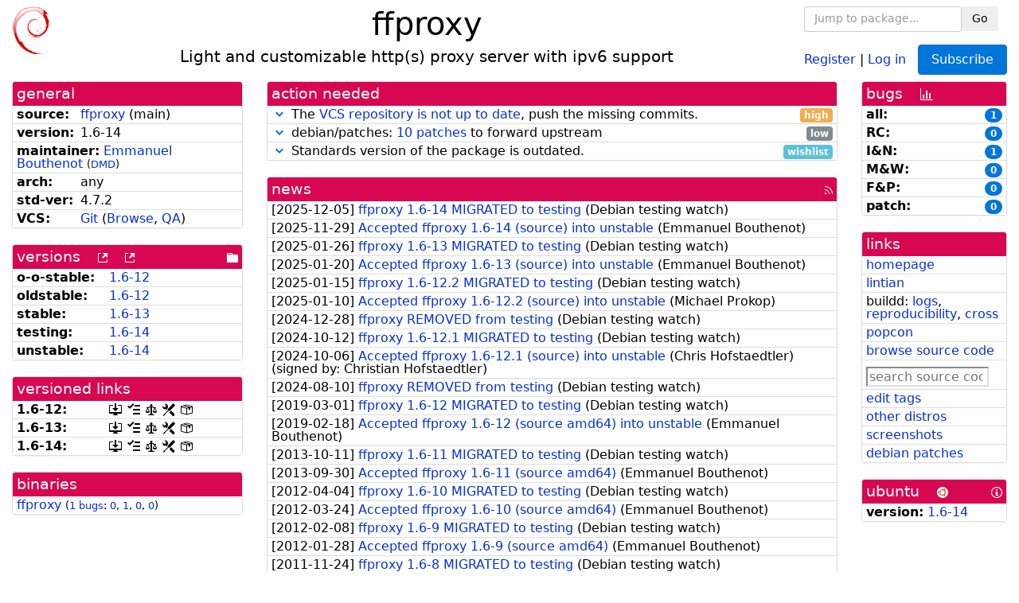

--- FILE ---
content_type: text/html; charset=utf-8
request_url: https://tracker.debian.org/pkg/ffproxy
body_size: 5920
content:

<!DOCTYPE html>
<html>
    <head>
        <meta charset="utf-8">
        <title>ffproxy - Debian Package Tracker</title>
        <meta name="viewport" content="width=device-width, initial-scale=1, shrink-to-fit=no">
	<meta http-equiv="x-ua-compatible" content="ie=edge">
        <link href="/static/css/bootstrap.min.css" rel="stylesheet" media="screen">
        <link href="/static/css/octicons.css" rel="stylesheet" media="screen">
        <link href="/static/css/style.css" rel="stylesheet" media="screen">
        <link type="application/opensearchdescription+xml" title="Debian Package Tracker Search" rel="search" href="/search.xml"/>
        

        
<link rel="alternate" type="application/rss+xml" title="RSS" href="/pkg/ffproxy/rss">

        
<link href="/static/css/dense.css" rel="stylesheet" media="screen">

    
        
        <link rel="vcs-git" href="https://salsa.debian.org/kolter/ffproxy.git" title="git repository for ffproxy">
        
    

    
        
    

    
        
    

    
        
    


    </head>
    <body>
        
        <header class="page-header">
            <div class="container-fluid">
                
		<div class="row">
		<div class="col-xs-12 text-xs-center">
		    <div class="pull-xs-left">
<a href="/"><img src="/static/img/logo.png" alt="Debian Package Tracker" title="Visit the main page" ></a>
</div>
		    <div class="pull-xs-right">
		    
    <div class="m-b-1">
    <div class="text-xs-left"><form class="form-inline" id="package-search-form" action="/search" method="GET"><div class="form-group"><input type="search" class="form-control form-control-sm package-completion" name="package_name" id='package-search-input' placeholder="Jump to package..."></div><div class="form-group"><button type="submit" class="btn btn-default btn-sm">Go</button></div></form></div>

    </div>
    
    <span><a id="account-register" href="/accounts/register/">Register</a></span>
    <span>|</span>
    <span><a id="account-login" href="/accounts/login/">Log in</a></span>



    
	
	<div class="btn-group" role="group" style="margin-left: 10px;">
	  <a href="/accounts/login/?next=/pkg/ffproxy" id='subscribe-not-logged-in-button' class="btn btn-primary">Subscribe</a>
	</div>
    


		    </div>
		    
    <div>
    <h1>ffproxy</h1>
    
    <h5>Light and customizable http(s) proxy server with ipv6 support</h5>
    
    </div>

		</div>
		</div>
                
            </div>
        </header>
        

	

<div id="choose-email-modal" class="modal hide fade" tabindex="-1" role="dialog" aria-labelledby="myModalLabel" aria-hidden="true"><div class="modal-dialog" role="document"><div class="modal-content"><div class="modal-header"><button type="button" class="close" data-dismiss="modal" aria-hidden="true">×</button><h3>Choose email to subscribe with</h3></div><div class="modal-body"></div><div class="modal-footer"><button class="btn btn-default" id="cancel-choose-email" data-dismiss="modal" aria-hidden="true">Cancel</button></div></div></div></div>

<div class="container-fluid main">
    <div class="row">
        <div class="col-md-3" id="dtracker-package-left">
            
            
                <div class="panel" role="complementary">
    <div class="panel-heading" role="heading">
        general
    </div>
    <div class="panel-body">
        

<ul class="list-group list-group-flush">
    
    <li class="list-group-item">
        <span class="list-item-key"><b>source:</b></span>
	
	<a href="https://packages.debian.org/src:ffproxy">ffproxy</a>
		
		(<span id="component" title="Repository's component">main</span>)
		
	
    </li>
    

    
    <li class="list-group-item">
        <span class="list-item-key"><b>version:</b></span>
        1.6-14
    </li>
    

    
    <li class="list-group-item">
        <span class="list-item-key"><b>maintainer:</b></span>
	
	
	<a href="https://qa.debian.org/developer.php?login=kolter%40debian.org">Emmanuel Bouthenot</a>
	
	
	    
	    
		<small>
		(<a href="https://udd.debian.org/dmd/?kolter%40debian.org#todo" title="UDD&#x27;s Debian Maintainer Dashboard">DMD</a>)
		</small>
	    
	
    </li>
    

    

    
    <li class="list-group-item">
        <span class="list-item-key"><b>arch:</b></span>
        any 
    </li>
    

    
    <li class="list-group-item">
        <span class="list-item-key"><b>std-ver:</b></span>
        4.7.2
    </li>
    

    
    <li class="list-group-item">
        <span class="list-item-key"><b>VCS:</b></span>
	
	
	    
	    <a rel="vcs-git" href="https://salsa.debian.org/kolter/ffproxy.git">Git</a>
	    
	
	
	(<a href="https://salsa.debian.org/kolter/ffproxy">Browse</a>, <a href="https://qa.debian.org/cgi-bin/vcswatch?package=ffproxy">QA</a>)
	
	
    </li>
    
</ul>


    </div>
</div>

            
            
            
                <div class="panel" role="complementary">
    <div class="panel-heading" role="heading">
        
<div class="row">
<div class="col-xs-12">
    versions
    
    
    <a class="m-l-1" href="https://qa.debian.org/madison.php?package=ffproxy">
        <span role="img" aria-label="more versions can be listed by madison" class="octicon octicon-link-external" title="more versions can be listed by madison"><span class="sr-only">[more versions can be listed by madison]</span></span>
    </a>
    
    <a class="m-l-1" href="https://snapshot.debian.org/package/ffproxy/">
        <span role="img" aria-label="old versions available from snapshot.debian.org" class="octicon octicon-link-external" title="old versions available from snapshot.debian.org"><span class="sr-only">[old versions available from snapshot.debian.org]</span></span>
    </a>
    
    
    
    <div class="pull-xs-right">
	
	<a href="https://deb.debian.org/debian/pool/main/f/ffproxy"><span role="img" aria-label="pool directory" class="octicon octicon-file-directory" title="pool directory"><span class="sr-only">[pool directory]</span></span></a>
	
    </div>
    
</div>
</div>

    </div>
    <div class="panel-body">
        
<ul class="list-group list-group-flush">

    
    <li class="list-group-item">
	<span class="list-item-key versions-repository" title="Debian 11 (bullseye / oldoldstable)">
	    <b>o-o-stable:</b>
	</span>
	
	<a href="https://packages.debian.org/source/oldoldstable/ffproxy">1.6-12</a>
	
    </li>
    
    <li class="list-group-item">
	<span class="list-item-key versions-repository" title="Debian 12 (bookworm / oldstable)">
	    <b>oldstable:</b>
	</span>
	
	<a href="https://packages.debian.org/source/oldstable/ffproxy">1.6-12</a>
	
    </li>
    
    <li class="list-group-item">
	<span class="list-item-key versions-repository" title="Debian 13 (trixie / stable)">
	    <b>stable:</b>
	</span>
	
	<a href="https://packages.debian.org/source/stable/ffproxy">1.6-13</a>
	
    </li>
    
    <li class="list-group-item">
	<span class="list-item-key versions-repository" title="Debian Forky (forky / testing)">
	    <b>testing:</b>
	</span>
	
	<a href="https://packages.debian.org/source/testing/ffproxy">1.6-14</a>
	
    </li>
    
    <li class="list-group-item">
	<span class="list-item-key versions-repository" title="Debian Unstable (sid / unstable)">
	    <b>unstable:</b>
	</span>
	
	<a href="https://packages.debian.org/source/unstable/ffproxy">1.6-14</a>
	
    </li>
    


    
    
</ul>

    </div>
</div>

            
            
            
                <div class="panel" role="complementary">
    <div class="panel-heading" role="heading">
        versioned links
    </div>
    <div class="panel-body">
        
<ul class="list-group list-group-flush">
    
    <li class="list-group-item">
        <span class="list-item-key versioned-links-version"><b>1.6-12:</b></span>
	
	    
	    <span class="versioned-links-icon"><a href="https://deb.debian.org/debian/pool/main/f/ffproxy/ffproxy_1.6-12.dsc"><span role="img" aria-label=".dsc, use dget on this link to retrieve source package" class="octicon octicon-desktop-download" title=".dsc, use dget on this link to retrieve source package"><span class="sr-only">[.dsc, use dget on this link to retrieve source package]</span></span></a></span>
	    
	
	    
	    <span class="versioned-links-icon"><a href="/media/packages/f/ffproxy/changelog-1.6-12"><span role="img" aria-label="changelog" class="octicon octicon-tasklist" title="changelog"><span class="sr-only">[changelog]</span></span></a></span>
	    
	
	    
	    <span class="versioned-links-icon"><a href="/media/packages/f/ffproxy/copyright-1.6-12"><span role="img" aria-label="copyright" class="octicon octicon-law" title="copyright"><span class="sr-only">[copyright]</span></span></a></span>
	    
	
	    
	    <span class="versioned-links-icon"><a href="/media/packages/f/ffproxy/rules-1.6-12"><span role="img" aria-label="rules" class="octicon octicon-tools" title="rules"><span class="sr-only">[rules]</span></span></a></span>
	    
	
	    
	    <span class="versioned-links-icon"><a href="/media/packages/f/ffproxy/control-1.6-12"><span role="img" aria-label="control" class="octicon octicon-package" title="control"><span class="sr-only">[control]</span></span></a></span>
	    
	
    </li>
    
    <li class="list-group-item">
        <span class="list-item-key versioned-links-version"><b>1.6-13:</b></span>
	
	    
	    <span class="versioned-links-icon"><a href="https://deb.debian.org/debian/pool/main/f/ffproxy/ffproxy_1.6-13.dsc"><span role="img" aria-label=".dsc, use dget on this link to retrieve source package" class="octicon octicon-desktop-download" title=".dsc, use dget on this link to retrieve source package"><span class="sr-only">[.dsc, use dget on this link to retrieve source package]</span></span></a></span>
	    
	
	    
	    <span class="versioned-links-icon"><a href="/media/packages/f/ffproxy/changelog-1.6-13"><span role="img" aria-label="changelog" class="octicon octicon-tasklist" title="changelog"><span class="sr-only">[changelog]</span></span></a></span>
	    
	
	    
	    <span class="versioned-links-icon"><a href="/media/packages/f/ffproxy/copyright-1.6-13"><span role="img" aria-label="copyright" class="octicon octicon-law" title="copyright"><span class="sr-only">[copyright]</span></span></a></span>
	    
	
	    
	    <span class="versioned-links-icon"><a href="/media/packages/f/ffproxy/rules-1.6-13"><span role="img" aria-label="rules" class="octicon octicon-tools" title="rules"><span class="sr-only">[rules]</span></span></a></span>
	    
	
	    
	    <span class="versioned-links-icon"><a href="/media/packages/f/ffproxy/control-1.6-13"><span role="img" aria-label="control" class="octicon octicon-package" title="control"><span class="sr-only">[control]</span></span></a></span>
	    
	
    </li>
    
    <li class="list-group-item">
        <span class="list-item-key versioned-links-version"><b>1.6-14:</b></span>
	
	    
	    <span class="versioned-links-icon"><a href="https://deb.debian.org/debian/pool/main/f/ffproxy/ffproxy_1.6-14.dsc"><span role="img" aria-label=".dsc, use dget on this link to retrieve source package" class="octicon octicon-desktop-download" title=".dsc, use dget on this link to retrieve source package"><span class="sr-only">[.dsc, use dget on this link to retrieve source package]</span></span></a></span>
	    
	
	    
	    <span class="versioned-links-icon"><a href="/media/packages/f/ffproxy/changelog-1.6-14"><span role="img" aria-label="changelog" class="octicon octicon-tasklist" title="changelog"><span class="sr-only">[changelog]</span></span></a></span>
	    
	
	    
	    <span class="versioned-links-icon"><a href="/media/packages/f/ffproxy/copyright-1.6-14"><span role="img" aria-label="copyright" class="octicon octicon-law" title="copyright"><span class="sr-only">[copyright]</span></span></a></span>
	    
	
	    
	    <span class="versioned-links-icon"><a href="/media/packages/f/ffproxy/rules-1.6-14"><span role="img" aria-label="rules" class="octicon octicon-tools" title="rules"><span class="sr-only">[rules]</span></span></a></span>
	    
	
	    
	    <span class="versioned-links-icon"><a href="/media/packages/f/ffproxy/control-1.6-14"><span role="img" aria-label="control" class="octicon octicon-package" title="control"><span class="sr-only">[control]</span></span></a></span>
	    
	
    </li>
    
</ul>

    </div>
</div>

            
            
            
                <div class="panel" role="complementary">
    <div class="panel-heading" role="heading">
        binaries
    </div>
    <div class="panel-body">
        
<ul class="list-group list-group-flush">
    
    
    <li class="list-group-item">
        
        <a href="https://packages.debian.org/unstable/ffproxy" title="">ffproxy</a>
        

        
        <small><span>(</span><a href="https://bugs.debian.org/ffproxy">1 bugs</a>:
        

        
            
            
            
                <a href="https://bugs.debian.org/cgi-bin/pkgreport.cgi?archive=no&amp;pend-exc=pending-fixed&amp;pend-exc=fixed&amp;pend-exc=done&amp;sev-inc=critical&amp;sev-inc=grave&amp;sev-inc=serious&amp;repeatmerged=no&amp;which=pkg&amp;data=ffproxy" title="critical, grave and serious">0</a><span>,&nbsp;</span><a href="https://bugs.debian.org/cgi-bin/pkgreport.cgi?archive=no&amp;pend-exc=pending-fixed&amp;pend-exc=fixed&amp;pend-exc=done&amp;sev-inc=important&amp;sev-inc=normal&amp;repeatmerged=no&amp;which=pkg&amp;data=ffproxy" title="important and normal">1</a><span>,&nbsp;</span><a href="https://bugs.debian.org/cgi-bin/pkgreport.cgi?archive=no&amp;pend-exc=pending-fixed&amp;pend-exc=fixed&amp;pend-exc=done&amp;sev-inc=minor&amp;sev-inc=wishlist&amp;repeatmerged=no&amp;which=pkg&amp;data=ffproxy" title="wishlist and minor">0</a><span>,&nbsp;</span><a href="https://bugs.debian.org/cgi-bin/pkgreport.cgi?archive=no&amp;pend-inc=pending-fixed&amp;pend-inc=fixed&amp;repeatmerged=no&amp;which=pkg&amp;data=ffproxy" title="pending and fixed">0</a><span>)</span></small>
        
    </li>
    
    
</ul>

    </div>
</div>

            
            
        </div>
        <div class="col-md-6 col-xl-7" id="dtracker-package-center">
            
            
                <div class="panel" role="complementary">
    <div class="panel-heading" role="heading">
        action needed
    </div>
    <div class="panel-body">
        
<div class="list-group list-group-flush" id="action-needed-list" role="list">
    
    <div class="card list-group-item action-item-vcswatch-warnings-and-errors" role="listitem">
        <details>
            <summary>
                <span class="chevron"><span role="button" aria-label="Toggle details"><span role="img" aria-label="Toggle details" class="octicon octicon-chevron-down" title="Toggle details"></span></span></span>
                
                The <a href="https://qa.debian.org/cgi-bin/vcswatch?package=ffproxy">VCS repository is not up to date</a>, push the missing commits.
                
                <span class="label label-warning pull-xs-right">high</span>
                
            </summary>
            <div class="card-block">
                

<a href="https://qa.debian.org/cgi-bin/vcswatch?package=ffproxy">vcswatch</a> reports that

the current version of the package is not in its VCS.<br/>
Either you need to push your commits and/or your tags, or the information about
the package's VCS are out of date. A common cause of the latter issue when
using the Git VCS is not specifying the correct branch when the packaging is
not in the default one (remote HEAD branch), which is usually "master" but can
be modified in salsa.debian.org in the project's general settings with the
"Default Branch" field). Alternatively the Vcs-Git field in debian/control can
contain a "-b &lt;branch-name&gt;" suffix to indicate what branch is used
for the Debian packaging.




            </div>
            <div class="small card-footer text-muted">
                Created: 2025-11-30
                <span class="pull-xs-right">
                    Last update: 2026-01-01
                    14:32
                </span>
            </div>
        </details>
    </div>
    
    <div class="card list-group-item action-item-debian-patches" role="listitem">
        <details>
            <summary>
                <span class="chevron"><span role="button" aria-label="Toggle details"><span role="img" aria-label="Toggle details" class="octicon octicon-chevron-down" title="Toggle details"></span></span></span>
                
                debian/patches: <a href="https://udd.debian.org/patches.cgi?src=ffproxy&version=1.6-14">10 patches</a> to forward upstream
                
                <span class="label label-default pull-xs-right">low</span>
                
            </summary>
            <div class="card-block">
                
<p>Among the <a href="https://udd.debian.org/patches.cgi?src=ffproxy&amp;version=1.6-14">10 debian patches</a>
available in version 1.6-14 of the package,
we noticed the following issues:</p>
<ul>


<li>10 patches
    where the metadata indicates that the patch has not yet been forwarded
    upstream. You should either forward the patch upstream or update the
    metadata to document its real status.</li>

</ul>


            </div>
            <div class="small card-footer text-muted">
                Created: 2023-02-26
                <span class="pull-xs-right">
                    Last update: 2025-11-30
                    06:46
                </span>
            </div>
        </details>
    </div>
    
    <div class="card list-group-item action-item-debian-std-ver-outdated" role="listitem">
        <details>
            <summary>
                <span class="chevron"><span role="button" aria-label="Toggle details"><span role="img" aria-label="Toggle details" class="octicon octicon-chevron-down" title="Toggle details"></span></span></span>
                
                Standards version of the package is outdated.
                
                <span class="label label-info pull-xs-right">wishlist</span>
                
            </summary>
            <div class="card-block">
                
<span>The package should be updated to follow the last version of <a href="https://www.debian.org/doc/debian-policy/">Debian Policy</a>
(Standards-Version <a href="https://www.debian.org/doc/debian-policy/upgrading-checklist.html#version-4-7-3">4.7.3</a> instead of
<a href="https://www.debian.org/doc/debian-policy/upgrading-checklist.html#version-4-7-2">4.7.2</a>).
</span>

            </div>
            <div class="small card-footer text-muted">
                Created: 2025-12-23
                <span class="pull-xs-right">
                    Last update: 2025-12-23
                    20:00
                </span>
            </div>
        </details>
    </div>
    
</div>

    </div>
</div>

            
            
            
                <div class="panel" role="complementary">
    <div class="panel-heading" role="heading">
        
<div class="row">
    <div class="col-xs-12">
	<a href="/pkg/ffproxy/news/">news</a>
	<div class="pull-xs-right">
	    <a href="/pkg/ffproxy/rss">
	    <span role="img" aria-label="rss feed" class="octicon octicon-rss" title="rss feed"><span class="sr-only">[rss feed]</span></span>
	    </a>
	</div>
    </div>
</div>

    </div>
    <div class="panel-body">
        

    <ul class="list-group list-group-flush">
    
    <li class="list-group-item">
        [<span class="news-date">2025-12-05</span>]
        <a href="/news/1695474/ffproxy-16-14-migrated-to-testing/">
            <span class="news-title">ffproxy 1.6-14 MIGRATED to testing</span>
        </a>
        (<span class="news-creator">Debian testing watch</span>)
        
        
        
    </li>
    
    <li class="list-group-item">
        [<span class="news-date">2025-11-29</span>]
        <a href="/news/1694005/accepted-ffproxy-16-14-source-into-unstable/">
            <span class="news-title">Accepted ffproxy 1.6-14 (source) into unstable</span>
        </a>
        (<span class="news-creator">Emmanuel Bouthenot</span>)
        
        
        
    </li>
    
    <li class="list-group-item">
        [<span class="news-date">2025-01-26</span>]
        <a href="/news/1609046/ffproxy-16-13-migrated-to-testing/">
            <span class="news-title">ffproxy 1.6-13 MIGRATED to testing</span>
        </a>
        (<span class="news-creator">Debian testing watch</span>)
        
        
        
    </li>
    
    <li class="list-group-item">
        [<span class="news-date">2025-01-20</span>]
        <a href="/news/1607102/accepted-ffproxy-16-13-source-into-unstable/">
            <span class="news-title">Accepted ffproxy 1.6-13 (source) into unstable</span>
        </a>
        (<span class="news-creator">Emmanuel Bouthenot</span>)
        
        
        
    </li>
    
    <li class="list-group-item">
        [<span class="news-date">2025-01-15</span>]
        <a href="/news/1604865/ffproxy-16-122-migrated-to-testing/">
            <span class="news-title">ffproxy 1.6-12.2 MIGRATED to testing</span>
        </a>
        (<span class="news-creator">Debian testing watch</span>)
        
        
        
    </li>
    
    <li class="list-group-item">
        [<span class="news-date">2025-01-10</span>]
        <a href="/news/1602985/accepted-ffproxy-16-122-source-into-unstable/">
            <span class="news-title">Accepted ffproxy 1.6-12.2 (source) into unstable</span>
        </a>
        (<span class="news-creator">Michael Prokop</span>)
        
        
        
    </li>
    
    <li class="list-group-item">
        [<span class="news-date">2024-12-28</span>]
        <a href="/news/1599137/ffproxy-removed-from-testing/">
            <span class="news-title">ffproxy REMOVED from testing</span>
        </a>
        (<span class="news-creator">Debian testing watch</span>)
        
        
        
    </li>
    
    <li class="list-group-item">
        [<span class="news-date">2024-10-12</span>]
        <a href="/news/1574616/ffproxy-16-121-migrated-to-testing/">
            <span class="news-title">ffproxy 1.6-12.1 MIGRATED to testing</span>
        </a>
        (<span class="news-creator">Debian testing watch</span>)
        
        
        
    </li>
    
    <li class="list-group-item">
        [<span class="news-date">2024-10-06</span>]
        <a href="/news/1572745/accepted-ffproxy-16-121-source-into-unstable/">
            <span class="news-title">Accepted ffproxy 1.6-12.1 (source) into unstable</span>
        </a>
        (<span class="news-creator">Chris Hofstaedtler</span>)
        
        
        <span>(signed by: </span><span class="news-signer">Christian Hofstaedtler</span><span>)</span>
        
        
    </li>
    
    <li class="list-group-item">
        [<span class="news-date">2024-08-10</span>]
        <a href="/news/1553645/ffproxy-removed-from-testing/">
            <span class="news-title">ffproxy REMOVED from testing</span>
        </a>
        (<span class="news-creator">Debian testing watch</span>)
        
        
        
    </li>
    
    <li class="list-group-item">
        [<span class="news-date">2019-03-01</span>]
        <a href="/news/1033107/ffproxy-16-12-migrated-to-testing/">
            <span class="news-title">ffproxy 1.6-12 MIGRATED to testing</span>
        </a>
        (<span class="news-creator">Debian testing watch</span>)
        
        
        
    </li>
    
    <li class="list-group-item">
        [<span class="news-date">2019-02-18</span>]
        <a href="/news/1030924/accepted-ffproxy-16-12-source-amd64-into-unstable/">
            <span class="news-title">Accepted ffproxy 1.6-12 (source amd64) into unstable</span>
        </a>
        (<span class="news-creator">Emmanuel Bouthenot</span>)
        
        
        
    </li>
    
    <li class="list-group-item">
        [<span class="news-date">2013-10-11</span>]
        <a href="/news/488239/ffproxy-16-11-migrated-to-testing/">
            <span class="news-title">ffproxy 1.6-11 MIGRATED to testing</span>
        </a>
        (<span class="news-creator">Debian testing watch</span>)
        
        
        
    </li>
    
    <li class="list-group-item">
        [<span class="news-date">2013-09-30</span>]
        <a href="/news/488238/accepted-ffproxy-16-11-source-amd64/">
            <span class="news-title">Accepted ffproxy 1.6-11 (source amd64)</span>
        </a>
        (<span class="news-creator">Emmanuel Bouthenot</span>)
        
        
        
    </li>
    
    <li class="list-group-item">
        [<span class="news-date">2012-04-04</span>]
        <a href="/news/488237/ffproxy-16-10-migrated-to-testing/">
            <span class="news-title">ffproxy 1.6-10 MIGRATED to testing</span>
        </a>
        (<span class="news-creator">Debian testing watch</span>)
        
        
        
    </li>
    
    <li class="list-group-item">
        [<span class="news-date">2012-03-24</span>]
        <a href="/news/488236/accepted-ffproxy-16-10-source-amd64/">
            <span class="news-title">Accepted ffproxy 1.6-10 (source amd64)</span>
        </a>
        (<span class="news-creator">Emmanuel Bouthenot</span>)
        
        
        
    </li>
    
    <li class="list-group-item">
        [<span class="news-date">2012-02-08</span>]
        <a href="/news/488235/ffproxy-16-9-migrated-to-testing/">
            <span class="news-title">ffproxy 1.6-9 MIGRATED to testing</span>
        </a>
        (<span class="news-creator">Debian testing watch</span>)
        
        
        
    </li>
    
    <li class="list-group-item">
        [<span class="news-date">2012-01-28</span>]
        <a href="/news/488234/accepted-ffproxy-16-9-source-amd64/">
            <span class="news-title">Accepted ffproxy 1.6-9 (source amd64)</span>
        </a>
        (<span class="news-creator">Emmanuel Bouthenot</span>)
        
        
        
    </li>
    
    <li class="list-group-item">
        [<span class="news-date">2011-11-24</span>]
        <a href="/news/488233/ffproxy-16-8-migrated-to-testing/">
            <span class="news-title">ffproxy 1.6-8 MIGRATED to testing</span>
        </a>
        (<span class="news-creator">Debian testing watch</span>)
        
        
        
    </li>
    
    <li class="list-group-item">
        [<span class="news-date">2011-11-13</span>]
        <a href="/news/488232/accepted-ffproxy-16-8-source-amd64/">
            <span class="news-title">Accepted ffproxy 1.6-8 (source amd64)</span>
        </a>
        (<span class="news-creator">Emmanuel Bouthenot</span>)
        
        
        
    </li>
    
    <li class="list-group-item">
        [<span class="news-date">2011-02-06</span>]
        <a href="/news/488231/ffproxy-16-7-migrated-to-testing/">
            <span class="news-title">ffproxy 1.6-7 MIGRATED to testing</span>
        </a>
        (<span class="news-creator">Debian testing watch</span>)
        
        
        
    </li>
    
    <li class="list-group-item">
        [<span class="news-date">2011-01-05</span>]
        <a href="/news/488230/accepted-ffproxy-16-7-source-amd64/">
            <span class="news-title">Accepted ffproxy 1.6-7 (source amd64)</span>
        </a>
        (<span class="news-creator">Emmanuel Bouthenot</span>)
        
        
        
    </li>
    
    <li class="list-group-item">
        [<span class="news-date">2009-10-03</span>]
        <a href="/news/488229/ffproxy-16-6-migrated-to-testing/">
            <span class="news-title">ffproxy 1.6-6 MIGRATED to testing</span>
        </a>
        (<span class="news-creator">Debian testing watch</span>)
        
        
        
    </li>
    
    <li class="list-group-item">
        [<span class="news-date">2009-09-22</span>]
        <a href="/news/488228/accepted-ffproxy-16-6-source-amd64/">
            <span class="news-title">Accepted ffproxy 1.6-6 (source amd64)</span>
        </a>
        (<span class="news-creator">Emmanuel Bouthenot</span>)
        
        
        
    </li>
    
    <li class="list-group-item">
        [<span class="news-date">2009-02-16</span>]
        <a href="/news/488227/ffproxy-16-5-migrated-to-testing/">
            <span class="news-title">ffproxy 1.6-5 MIGRATED to testing</span>
        </a>
        (<span class="news-creator">Debian testing watch</span>)
        
        
        
    </li>
    
    <li class="list-group-item">
        [<span class="news-date">2008-10-12</span>]
        <a href="/news/488226/accepted-ffproxy-16-5-source-amd64/">
            <span class="news-title">Accepted ffproxy 1.6-5 (source amd64)</span>
        </a>
        (<span class="news-creator">Emmanuel Bouthenot</span>)
        
        
        <span>(signed by: </span><span class="news-signer">Pierre Habouzit</span><span>)</span>
        
        
    </li>
    
    <li class="list-group-item">
        [<span class="news-date">2007-12-26</span>]
        <a href="/news/488225/ffproxy-16-4-migrated-to-testing/">
            <span class="news-title">ffproxy 1.6-4 MIGRATED to testing</span>
        </a>
        (<span class="news-creator">Debian testing watch</span>)
        
        
        
    </li>
    
    <li class="list-group-item">
        [<span class="news-date">2007-12-15</span>]
        <a href="/news/488224/accepted-ffproxy-16-4-source-amd64/">
            <span class="news-title">Accepted ffproxy 1.6-4 (source amd64)</span>
        </a>
        (<span class="news-creator">Emmanuel Bouthenot</span>)
        
        
        <span>(signed by: </span><span class="news-signer">Pierre Habouzit</span><span>)</span>
        
        
    </li>
    
    <li class="list-group-item">
        [<span class="news-date">2007-04-09</span>]
        <a href="/news/488223/ffproxy-16-3-migrated-to-testing/">
            <span class="news-title">ffproxy 1.6-3 MIGRATED to testing</span>
        </a>
        (<span class="news-creator">Debian testing watch</span>)
        
        
        
    </li>
    
    <li class="list-group-item">
        [<span class="news-date">2007-03-03</span>]
        <a href="/news/488222/accepted-ffproxy-16-3-source-amd64/">
            <span class="news-title">Accepted ffproxy 1.6-3 (source amd64)</span>
        </a>
        (<span class="news-creator">Emmanuel Bouthenot</span>)
        
        
        
    </li>
    
</ul>




<div class="text-xs-center" style="margin-bottom: -1rem">
    <ul class="pagination m-b-0">
	<li class="page-item">
	    <a class="page-link" href="/pkg/ffproxy/news/">1</a>
	</li>
	<li class="page-item">
	    <a class="page-link" href="/pkg/ffproxy/news/?page=2">2</a>
	</li>
    </ul>
</div>


    </div>
</div>

            
            
        </div>
        <div class="col-md-3 col-xl-2" id="dtracker-package-right">
            
            
                <div class="panel" role="complementary">
    <div class="panel-heading" role="heading">
        
bugs
<a class="m-l-1" href="https://qa.debian.org/data/bts/graphs/f/ffproxy.png"><span role="img" aria-label="bug history graph" class="octicon octicon-graph" title="bug history graph"><span class="sr-only">[bug history graph]</span></span></a>

    </div>
    <div class="panel-body">
        
<ul class="list-group list-group-flush">
    
    
    <li class="list-group-item">
        <span class="list-item-key">
            
            <b><span title="">all:</span></b>
            
        </span>
        <a class="label label-primary label-pill pull-xs-right m-l-1"
	title="Number of bugs" href="https://bugs.debian.org/cgi-bin/pkgreport.cgi?repeatmerged=no&amp;src=ffproxy">1</a>
	
	
    </li>
    
    <li class="list-group-item">
        <span class="list-item-key">
            
            <b><span title="Release Critical">RC:</span></b>
            
        </span>
        <a class="label label-primary label-pill pull-xs-right m-l-1"
	title="Number of bugs" href="https://bugs.debian.org/cgi-bin/pkgreport.cgi?archive=no&amp;pend-exc=pending-fixed&amp;pend-exc=fixed&amp;pend-exc=done&amp;sev-inc=critical&amp;sev-inc=grave&amp;sev-inc=serious&amp;repeatmerged=no&amp;src=ffproxy">0</a>
	
	
    </li>
    
    <li class="list-group-item">
        <span class="list-item-key">
            
            <b><span title="Important and Normal">I&amp;N:</span></b>
            
        </span>
        <a class="label label-primary label-pill pull-xs-right m-l-1"
	title="Number of bugs" href="https://bugs.debian.org/cgi-bin/pkgreport.cgi?archive=no&amp;pend-exc=pending-fixed&amp;pend-exc=fixed&amp;pend-exc=done&amp;sev-inc=important&amp;sev-inc=normal&amp;repeatmerged=no&amp;src=ffproxy">1</a>
	
	
    </li>
    
    <li class="list-group-item">
        <span class="list-item-key">
            
            <b><span title="Minor and Wishlist">M&amp;W:</span></b>
            
        </span>
        <a class="label label-primary label-pill pull-xs-right m-l-1"
	title="Number of bugs" href="https://bugs.debian.org/cgi-bin/pkgreport.cgi?archive=no&amp;pend-exc=pending-fixed&amp;pend-exc=fixed&amp;pend-exc=done&amp;sev-inc=minor&amp;sev-inc=wishlist&amp;repeatmerged=no&amp;src=ffproxy">0</a>
	
	
    </li>
    
    <li class="list-group-item">
        <span class="list-item-key">
            
            <b><span title="Fixed and Pending">F&amp;P:</span></b>
            
        </span>
        <a class="label label-primary label-pill pull-xs-right m-l-1"
	title="Number of bugs" href="https://bugs.debian.org/cgi-bin/pkgreport.cgi?archive=no&amp;pend-inc=pending-fixed&amp;pend-inc=fixed&amp;repeatmerged=no&amp;src=ffproxy">0</a>
	
	
    </li>
    
    <li class="list-group-item">
        <span class="list-item-key">
            
            <b><span title="Patch">patch:</span></b>
            
        </span>
        <a class="label label-primary label-pill pull-xs-right m-l-1"
	title="Number of bugs" href="https://bugs.debian.org/cgi-bin/pkgreport.cgi?include=tags%3Apatch&amp;exclude=tags%3Apending&amp;pend-exc=done&amp;repeatmerged=no&amp;src=ffproxy">0</a>
	
	
    </li>
    

</ul>

    </div>
</div>

            
            
            
                <div class="panel" role="complementary">
    <div class="panel-heading" role="heading">
        links
    </div>
    <div class="panel-body">
        
<ul class="list-group list-group-flush">
    
    <li class="list-group-item">
        
            <a href="http://ffproxy.sourceforge.net/" title="upstream web homepage">homepage</a>
        
    </li>
    
    <li class="list-group-item">
        
            
<a href="https://udd.debian.org/lintian/?packages=ffproxy" title="report about packaging issues spotted by lintian">lintian</a>




        
    </li>
    
    <li class="list-group-item">
        
            
<span>buildd: </span><span><a title="buildd.debian.org build logs" href="https://buildd.debian.org/status/package.php?p=ffproxy">logs</a></span><span>, </span><span><a title="report about build reproducibility (reproducible)" href="https://tests.reproducible-builds.org/debian/rb-pkg/ffproxy.html">reproducibility</a></span><span>, </span><span><a title="Cross build logs" href="http://crossqa.debian.net/src/ffproxy">cross</a></span>


        
    </li>
    
    <li class="list-group-item">
        
            <a href="https://qa.debian.org/popcon.php?package=ffproxy">popcon</a>
        
    </li>
    
    <li class="list-group-item">
        
            <a href="https://sources.debian.org/src/ffproxy/unstable/">browse source code</a>
        
    </li>
    
    <li class="list-group-item">
        
            <form class="code-search-form" action="/codesearch/" method="get" target="_blank"><input type="hidden" name="package" value="ffproxy"><input type="search" name="query" placeholder="search source code"></form>
        
    </li>
    
    <li class="list-group-item">
        
            <a href="https://debtags.debian.org/rep/todo/maint/kolter%40debian.org#ffproxy">edit tags</a>
        
    </li>
    
    <li class="list-group-item">
        
            <a href="https://repology.org/tools/project-by?name_type=srcname&noautoresolve=on&repo=debian_unstable&target_page=project_packages&name=ffproxy" title="provided by Repology">other distros</a>
        
    </li>
    
    <li class="list-group-item">
        
            <a href="https://screenshots.debian.net/package/ffproxy">screenshots</a>
        
    </li>
    
    <li class="list-group-item">
        
            <a href="https://udd.debian.org/patches.cgi?src=ffproxy&version=1.6-14" title="10 patches in debian/patches">debian patches</a>
        
    </li>
    
</ul>

    </div>
</div>

            
            
            
                <div class="panel" role="complementary">
    <div class="panel-heading" role="heading">
        
ubuntu
<img class="m-l-1" src="/static/img/ubuntu.png" alt="Ubuntu logo" title="Ubuntu logo">
<a class="pull-xs-right" href="https://wiki.ubuntu.com/Ubuntu/ForDebianDevelopers"><span role="img" aria-label="Information about Ubuntu for Debian Developers" class="octicon octicon-info" title="Information about Ubuntu for Debian Developers"><span class="sr-only">[Information about Ubuntu for Debian Developers]</span></span></a>

    </div>
    <div class="panel-body">
        
<ul class="list-group list-group-flush"><li class="list-group-item"><span class="list-item-key"><b>version:</b></span>
	&#32;<a href="https://launchpad.net/ubuntu/+source/ffproxy">1.6-14</a></li></ul>

    </div>
</div>

            
            
        </div>
    </div>
</div>


        <footer id="footer" class="footer">
            <hr>
            <div class="container-fluid">
                <div class="text-xs-center p-b-1">
                    
                                        <div id="footer-title"><a href="https://www.debian.org">Debian</a> Package Tracker — <a href="https://deb.li/DTAuthors">Copyright</a> 2013-2025 The Distro Tracker Developers</div>
                    <div id="footer-bugs">
			Report problems to the <a href="https://bugs.debian.org/tracker.debian.org">tracker.debian.org pseudo-package</a> in the <a href="https://bugs.debian.org">Debian <acronym title="Bug Tracking System">BTS</acronym></a>.
		    </div>
                    <div id="footer-help">
                        <a href="https://qa.pages.debian.net/distro-tracker/">Documentation</a> —
                        <a href="https://salsa.debian.org/qa/distro-tracker/issues">Bugs</a> —
                        <a href="https://salsa.debian.org/qa/distro-tracker">Git Repository</a> —
                        <a href="https://qa.pages.debian.net/distro-tracker/contributing.html">Contributing</a>
                    </div>

                    
                </div>
            </div>
        </footer>

        <script src="/static/js/jquery.min.js"></script>
        <script src="/static/js/jquery.cookie.js"></script>
        <script src="/static/js/tether.min.js"></script>
        <script src="/static/js/popper.min.js"></script>
        <script src="/static/js/bootstrap.min.js"></script>
        <script src="/static/js/typeahead.bundle.min.js"></script>
        <script src="/static/js/main.js"></script>
        
    </body>
</html>
